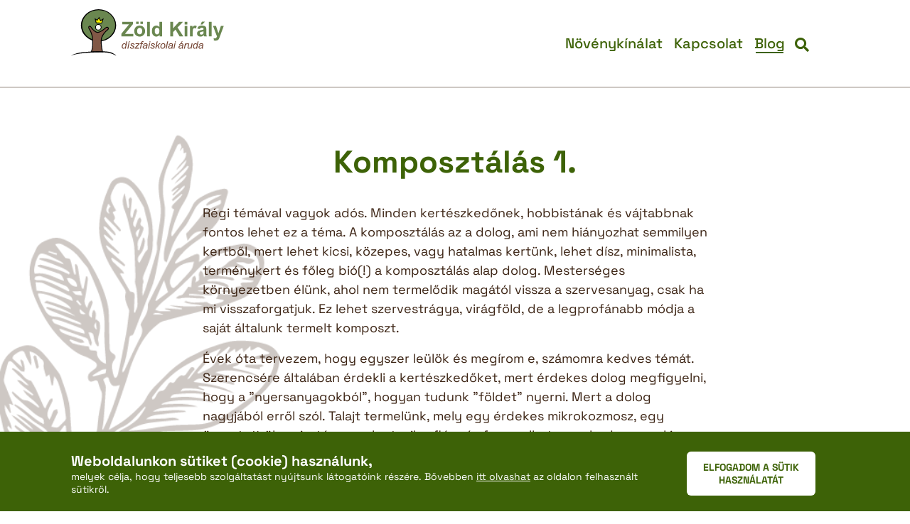

--- FILE ---
content_type: text/html; charset=UTF-8
request_url: https://zoldkiraly.hu/blog/komposztalas-1_41
body_size: 18321
content:
<!doctype html>
<html lang="hu">
<head>
    <meta charset="utf-8">
    <meta name="viewport" content="width=device-width, initial-scale=1">

    <!-- CSRF Token -->
    <meta name="csrf-token" content="woVdwlDPVuJfr0vonH5QEL0V64MJr7BACCV0Wzmt">

    <title>Zöldkirály</title>

    <!-- Scripts -->
    <script src="https://zoldkiraly.hu/js/app.js" defer></script>
    
    <!-- Fonts -->
    <link rel="dns-prefetch" href="//fonts.gstatic.com">
    <link href="https://fonts.googleapis.com/css?family=Nunito" rel="stylesheet">
    <link href="https://zoldkiraly.hu/css/style.css" rel="stylesheet">
</head>
<body id="page-top">
<div id="wrapper">
        <div id="content-wrapper" class="d-flex flex-column">

        <!-- Main Content -->
        <div id="content">
            <nav class="navbar navbar-expand-lg bg-white bottom-line">
    <div class="container">
        <div class="row w-100 flex-grow-1">
            <div class="col d-lg-flex">
                <div class="d-grid grid-50 d-lg-inline-block with-underline with-underline-box">
                    <a class="navbar-brand" href="https://zoldkiraly.hu">
                        <img src="/assets/images/homepage/logo.png" alt="logo" class="d-none d-lg-block">
                        <img src="/assets/images/homepage/logo_mob.png" alt="logo" class="d-lg-none">
                    </a>
                    <button class="navbar__toggler ml-auto" type="button" data-toggle="collapse"
                            data-target="#navbarSupportedContent"
                            aria-controls="navbarSupportedContent" aria-expanded="false"
                            aria-label="Navigáció be/ki">
                        <div class="navbar__toggler-line"></div>
                        <div class="navbar__toggler-line"></div>
                        <div class="navbar__toggler-line"></div>
                    </button>
                </div>


                <div class="collapse navbar-collapse justify-content-end" id="navbarSupportedContent">

                    <ul class="navbar-nav mt-3 mt-lg-0">
                        <!-- Authentication Links -->
                        <li class="nav-item text-darkgreen align-self-center">
                            <a class="nav-link  nav-link-underlined text-darkgreen w-fit my-3 "
                               href="https://zoldkiraly.hu/novenykinalat/lombos-fak">Növénykínálat</a>
                        </li>
                        <li class="nav-item align-self-center">
                            <a class="nav-link  nav-link-underlined text-darkgreen w-fit my-3 "
                               href="https://zoldkiraly.hu/kapcsolat">Kapcsolat</a>
                        </li>
                        <li class="nav-item align-self-center">
                            <a class="nav-link  nav-link-underlined text-darkgreen w-fit my-3 active"
                               href="https://zoldkiraly.hu/blog">Blog</a>
                        </li>
                                                <li class="nav-item align-self-center d-none d-lg-block">
                            <div class="dropdown">
                                <a class="nav-link text-darkgreen w-fit mx-3" type="button"
                                   id="dropdownMenuButton"
                                   data-toggle="dropdown" aria-haspopup="true" aria-expanded="false"><i
                                        class="icon icon--search-solid"></i></a>
                                <div class="dropdown-menu dropdown-menu__secondary w-fit"
                                     aria-labelledby="dropdownMenuButton">
                                    <form method="GET" action="https://zoldkiraly.hu/novenykinalat/kereses" accept-charset="UTF-8" class="d-flex">
                                    <input type="text" name="searchQuery" placeholder="Keresett kifejezés">
                                    <button class="nav-submit"><i class="icon icon--search-solid"></i></button>
                                    </form>
                                </div>
                            </div>
                        </li>
                        <li class="nav-item align-self-center my-3 d-lg-none d-flex align-items-center nav-searchfield">
                            <form method="GET" action="https://zoldkiraly.hu/novenykinalat/kereses" accept-charset="UTF-8" class="d-flex">
                            <input type="text" name="searchQuery" placeholder="Keresett kifejezés">
                            <button class="nav-submit"><i class="icon icon--search-solid"></i></button>
                            </form>
                        </li>
                                            </ul>
                </div>
            </div>
        </div>
    </div>
</nav>


                        <main>
                    <div class="background background--products mt-lg-5 pb-5">
        <div class="container static">
            <div class="row">
                <div class="col">
                    <h3 class="text-center mt-5 mb-3 my-lg-4 py-lg-2 font-weight-bold">Komposztálás 1.</h3>
                    <div class="static__body mb-4">
                        <div class="row justify-content-center">
                                                    <div class="col-lg-8">
                                <p>R&eacute;gi t&eacute;m&aacute;val vagyok ad&oacute;s. Minden kert&eacute;szkedőnek, hobbist&aacute;nak &eacute;s v&aacute;jtabbnak fontos lehet ez a t&eacute;ma. A komposzt&aacute;l&aacute;s az a dolog, ami nem hi&aacute;nyozhat semmilyen kertből, mert lehet kicsi, k&ouml;zepes, vagy hatalmas kert&uuml;nk, lehet d&iacute;sz, minimalista, term&eacute;nykert &eacute;s főleg bi&oacute;(!) a komposzt&aacute;l&aacute;s alap dolog. Mesters&eacute;ges k&ouml;rnyezetben &eacute;l&uuml;nk, ahol nem termelődik mag&aacute;t&oacute;l vissza a szervesanyag, csak ha mi visszaforgatjuk. Ez lehet szervestr&aacute;gya, vir&aacute;gf&ouml;ld, de a legprof&aacute;nabb m&oacute;dja a saj&aacute;t &aacute;ltalunk termelt komposzt.</p>

<p>&Eacute;vek &oacute;ta tervezem, hogy egyszer le&uuml;l&ouml;k &eacute;s meg&iacute;rom e, sz&aacute;momra kedves t&eacute;m&aacute;t. Szerencs&eacute;re &aacute;ltal&aacute;ban &eacute;rdekli a kert&eacute;szkedőket, mert &eacute;rdekes dolog megfigyelni, hogy a &quot;nyersanyagokb&oacute;l&quot;, hogyan tudunk &quot;f&ouml;ldet&quot; nyerni. Mert a dolog nagyj&aacute;b&oacute;l erről sz&oacute;l. Talajt termel&uuml;nk, mely egy &eacute;rdekes mikrokozmosz, egy &ouml;sszetett &ouml;kosziszt&eacute;ma, melyet mikrofl&oacute;ra &eacute;s fauna alkot, a szabadszemmel is l&aacute;that&oacute; &aacute;llatvil&aacute;gig. A term&eacute;szetben legink&aacute;bb a tőzegl&aacute;pokon figyelhető meg a komposzt&aacute;l&oacute;d&aacute;s, l&aacute;tjuk, ahogy lassan &eacute;g a szervesanyag. Mesters&eacute;ges k&ouml;rnyezet&uuml;nkben mi is &eacute;vezredek &oacute;ta művelj&uuml;k ezt a munk&aacute;t. Alapvetően k&eacute;t komposzt&aacute;l&aacute;s technik&aacute;t ismer&uuml;nk az indiai &eacute;s a f&ouml;ld feletti komposzt&aacute;l&aacute;st. Az indiai technik&aacute;n&aacute;l g&ouml;dr&ouml;t &aacute;sunk &eacute;s azt t&ouml;ltj&uuml;k fel, majd megteltekor lefedj&uuml;k &eacute;s hagyjuk dolgozni a term&eacute;szetet. Ez a m&oacute;dszer ritk&aacute;n alkalmazott itthon. Ahol ismerős lehet az a p&ouml;ceg&ouml;d&ouml;r. Itt t&ouml;rt&eacute;nik hasonl&oacute; folyamat, lassan &eacute;vek alatt &quot;beletesz&uuml;nk&quot; szerves anyagot &eacute;s az sok-sok &eacute;v alatt f&ouml;ld&eacute;rett&eacute; v&aacute;lik. A k&ouml;z&eacute;p &eacute;s &uacute;jkorban komoly licitek mentek a m&aacute;r nem haszn&aacute;lt &eacute;s betemetett p&ouml;ceg&ouml;dr&ouml;k ki&aacute;s&aacute;s&aacute;ra, mivel az kiv&aacute;l&oacute; szervesanyagban gazdag k&ouml;zeg. &Aacute;ll&iacute;t&oacute;lag a katolikusok p&ouml;ceg&ouml;dre gazdagabb volt, mint a reform&aacute;tusok p&ouml;c&eacute;je (&uuml;nnepek, b&ouml;jt&ouml;k). Az indiai komposzt&aacute;l&aacute;s nem t&uacute;l praktikus. G&ouml;dr&ouml;t kell &aacute;sni, beledobott anyagokat nem tudjuk keverni, &iacute;gy fenn &aacute;llhat az a vesz&eacute;ly, hogy rothad&aacute;s l&eacute;p fel (ld. nagyobb mennyis&eacute;gű lev&aacute;gott fű) &eacute;s miut&aacute;n f&ouml;ld&eacute;rett&eacute; bomlik a v&eacute;gterm&eacute;k, ki kell &aacute;snunk. Ami ismert &eacute;s l&eacute;nyegesen k&eacute;nyelmesebb, j&oacute;l ellenőrizhető, a f&ouml;ld feletti komposzt&aacute;l&aacute;s.</p>

<p>Ahhoz, hogy j&oacute; komposztot kapjunk nem kell k&uuml;l&ouml;n&ouml;sebben nagy tud&aacute;s. Amennyiben ismerj&uuml;k a komposzt&aacute;l&oacute;d&aacute;s folyamat&aacute;t, akkor betartjuk azokat a k&ouml;vetelm&eacute;nyeket, ami egy j&oacute; f&ouml;ld&eacute;rett komposzthoz vezet. A f&ouml;ld&eacute;rett komposzt &aacute;llaga morzsal&eacute;kos, tartalmazhat nagyobb lebontatlan &aacute;gdarabokat, de azt lerost&aacute;lva visszaforgatjuk a k&ouml;vetkező halomba. A komposzt nem b&uuml;d&ouml;s, nincs kellemetlen szaga, mert a komposzt&aacute;l&aacute;sn&aacute;l nem rohasztunk. Mi is megy v&eacute;gbe a komposzt&aacute;l&oacute;d&aacute;sn&aacute;l?</p>

<p>H&aacute;rom r&eacute;szt k&uuml;l&ouml;nb&ouml;ztet&uuml;nk meg:</p>

<p><strong>Lebont&aacute;si f&aacute;zis:</strong>&nbsp;ez a f&aacute;zis azonnal megkezdődik, amint egy halmot alak&iacute;tunk ki. Ami fontos, hogy ebben a st&aacute;diumban frissen v&aacute;gott, nedvess&eacute;get tartalmaz&oacute; anyagok vannak. Ha nincs megfelelő nedvess&eacute;ge az anyagnak, akkor nem indul meg a boml&aacute;s. Ilyen amikor sz&aacute;raz szalm&aacute;t halomba tesz&uuml;nk &eacute;s f&oacute;li&aacute;val v&eacute;dj&uuml;k az eső ellen. Ilyenkor hi&aacute;ba van halomban a szalma, nem t&ouml;rt&eacute;nik semmilyen lebont&aacute;s, de amint v&iacute;z &eacute;ri, beindulnak a folyamatok. -egyszer t&ouml;bbed magammal egy gombakomposzt termesztőtelep &uuml;zeml&aacute;togat&aacute;s&aacute;n voltunk. A gombakomposzt egyik alapja a szalma. V&iacute;z&aacute;gyukkal &ouml;nt&ouml;zt&eacute;k folyamatosan, &eacute;s a hatalmas gőzfelhőben akkor egy h&eacute;t alatt &aacute;ll&iacute;tottak elő f&ouml;ld&aacute;llag&uacute; anyagot. P&aacute;r &eacute;vvel k&eacute;sőbb &uacute;j technol&oacute;gi&aacute;val 3 napra vitt&eacute;k le az időt.- Ekkor a termofil bakt&eacute;riumok megkezdik a bont&aacute;st, melyhez nagy mennyis&eacute;gű nitrog&eacute;nra van sz&uuml;ks&eacute;g&uuml;k -ezt a nyersanyagb&oacute;l szedik-, illetve megfelelő nedvess&eacute;gtartalomra. Bont&aacute;suk sor&aacute;n magas maghőm&eacute;rs&eacute;klet figyelhető meg (ak&aacute;r 70 celsius fok), a halomba rak&aacute;s ut&aacute;n m&aacute;r egy-k&eacute;t &oacute;r&aacute;val. Ez a szakasz p&aacute;r napt&oacute;l 1-3 h&eacute;tig tart (f&uuml;gg a halom m&eacute;ret&eacute;től). Miut&aacute;n a maghőm&eacute;rs&eacute;kelt cs&ouml;kken &eacute;s a boml&aacute;s sor&aacute;n a t&eacute;rfogat is drasztikusan cs&ouml;kken, bel&eacute;p&uuml;nk a m&aacute;sodik f&aacute;zisba.</p>

<p><strong>Az &aacute;talakul&aacute;s f&aacute;zisa:</strong>&nbsp;jelen esetben a termofil bakt&eacute;riumok elpusztulnak &eacute;s hely&uuml;ket &aacute;tveszik m&aacute;s (alacsonyabb hőm&eacute;rs&eacute;keleten dolgoz&oacute;) bakt&eacute;riumok, illetve megjelennek a sug&aacute;rgomb&aacute;k (actynomices), melyek megkezdik az anyagok &aacute;talak&iacute;t&aacute;s&aacute;t. A sug&aacute;rgomb&aacute;k jelenl&eacute;te alapfontoss&aacute;g&uacute;. Min&eacute;l nagyobb mennyis&eacute;gben vannak jelen ann&aacute;l jobb lesz a komposzt minős&eacute;ge. A sug&aacute;rgomb&aacute;kat empirikusan is meg tudjuk figyelni, feh&eacute;res bevonatot &eacute;szlelhet&uuml;nk a komposztban, illetve a kellemes f&ouml;ld szag&aacute;t is a sug&aacute;rgomb&aacute;k okozz&aacute;k. A sug&aacute;rgomb&aacute;kon k&iacute;v&uuml;l a baktr&eacute;iumok bontj&aacute;k az &ouml;sszetettebb poliszacharidokat: cellul&oacute;z,&nbsp;<a href="https://hu.wikipedia.org/wiki/Lignin">lignin</a>&nbsp;-ezek alkotj&aacute;k a n&ouml;vőnyek tart&oacute;sz&ouml;vet&eacute;t-. Egyes n&ouml;v&eacute;nyek lignin, illetve cellul&oacute;z tartalma kisebb-nagyobb ar&aacute;nyba v&aacute;ltozik (ld. k&eacute;sőbb). Ebben a szakaszban kezdődik a humusz k&eacute;pződ&eacute;s.&nbsp;</p>

<p><strong>A fel&eacute;p&uuml;l&eacute;s f&aacute;zisa:</strong>&nbsp;a boml&aacute;s &eacute;s &eacute;p&iacute;tkez&eacute;s folytat&oacute;dik. A komposzt t&eacute;rfogata m&aacute;r jelentősen nem v&aacute;ltozik. Az első szakaszban elvesztette megk&ouml;zel&iacute;tőleg fel&eacute;t, a m&aacute;sodik szakaszban is bőven a 10-25%-&aacute;t, innentől egy lass&uacute; f&aacute;zis indul. A sug&aacute;rgomb&aacute;k &eacute;s bakt&aacute;riumokon k&iacute;vűl megjelennek egy&eacute;b bont&oacute; &eacute;s &aacute;talak&iacute;t&oacute; szervek -a belső maghőm&eacute;rs&eacute;klet nem nagyobb 15-20 celsiusn&aacute;l- gomb&aacute;k, protozo&aacute;k (mikrofauna, szabadszemmel nem l&aacute;that&oacute; heterotr&oacute;f forma - &aacute;llati egysejtű-, mely az &aacute;talak&iacute;t&aacute;sban r&eacute;sztvevő mikrofl&oacute;r&aacute;t fogyasztja), magasabb rendű &aacute;llatvil&aacute;g: gyűrűsf&eacute;rgek, rovarok, &aacute;szk&aacute;k, pajorok (<a href="https://www.google.hu/search?q=r%C3%B3zsabog%C3%A1r+pajor&amp;espv=2&amp;biw=1366&amp;bih=587&amp;source=lnms&amp;tbm=isch&amp;sa=X&amp;ved=0ahUKEwjD96HujPjKAhWoFZoKHQEoCLgQ_AUIBigB&amp;dpr=1">r&oacute;zsabog&aacute;r</a>), mellyek bontanak &eacute;s szervezet&uuml;kben &aacute;talak&iacute;tanak. A humufik&aacute;l&aacute;sban elengedthetetlen a feladatuk. A humifik&aacute;l&oacute;d&aacute;st tov&aacute;bbi &eacute;r&eacute;s k&ouml;vet. A v&eacute;gterm&eacute;k humuszban, kolloidban gazdag, morzsal&eacute;kos szerkezetű anyag, mely a term&eacute;keny f&ouml;ld sz&aacute;m&aacute;ra elengedhetetlen.</p>

<p>Ahhoz hogy mindezen folyamatok eredm&eacute;nyesen menjenek v&eacute;gbe a nedvess&eacute;gtartalmon k&iacute;v&uuml;l a legl&eacute;nyegesebb (mely az alf&aacute;ja &eacute;s omeg&aacute;ja a j&oacute; komposztnak) az oxig&eacute;n megl&eacute;te. A komposztol&aacute;st ha egy r&ouml;vid mondatban k&eacute;ne jellemezni tal&aacute;n azt mondhatn&aacute;nk, hogy lass&uacute; &eacute;g&eacute;sű boml&aacute;s. Az &eacute;g&eacute;shez pedig oxig&eacute;nre van sz&uuml;ks&eacute;g. Ez maga az aerob folyamtok l&eacute;nyege. Ha oxig&eacute;n hi&aacute;nyos a k&ouml;rnyezet akkor anaerob folyamatr&oacute;l besz&eacute;l&uuml;nk, ilyenkor rothad&aacute;s t&ouml;rt&eacute;nik (g&aacute;zosod&aacute;s pl. met&aacute;n) &eacute;s a v&eacute;gterm&eacute;k&uuml;nk haszn&aacute;lhatatlan kenőcs &aacute;llag&uacute;, b&uuml;d&ouml;s massza.&nbsp;</p>

<p>A k&ouml;vetkező r&eacute;szben a komposzt&aacute;l&aacute;s gyakorlati elemeit vizsg&aacute;ljuk.</p>
                            </div>
                                                </div>
                    </div>
                    <div class="d-flex justify-content-center justify-content-lg-start mb-3">
                        <a href="https://zoldkiraly.hu"
                           class="btn btn-primary">
                            Vissza
                        </a>
                    </div>
                </div>
            </div>
        </div>
    </div>
            </main>

        </div>
                    <footer class="sticky-footer footer p-0">
    <div class="container-fluid p-0 mx-0">
        <div class="row">
            <div class="col text-center mt-5">
                <h3><strong>Látogasson el hozzánk személyesen!</strong></h3>
                <p class="footer-text">1106 Budapest, Keresztúri út 132.</p>
            </div>
        </div>
        <div class="row">
            <div class="col ">
                <div class="footer-img"></div>
            </div>
        </div>
        <div class="row footer-bg">
            <div class="col">
                <div class="container footer-link-container">
                    <div class="row flex-column flex-lg-row">
                        <div class="col-lg-10 d-flex flex-lg-row flex-column align-items-center ">
                            <span class="footer-link">© Zöld Király Díszfaiskolai Áruda</span>
                            <a href="https://zoldkiraly.hu/oldalterkep" class="footer-link">Sitemap</a>
                            <a href="https://zoldkiraly.hu/jogi-nyilatkozat" class="footer-link">Adatkezelési tájékoztató</a>
                        </div>
                        <div class="col d-flex justify-content-center justify-content-lg-end">
                            <a href="https://www.facebook.com/ZoldKiraly" target="_blank"><i
                                    class="icon icon--facebook_icon"></i></a>
                        </div>
                    </div>
                </div>

            </div>
        </div>
    </div>
    <div class="fixed-footer">
        <div class="fixed-footer__cookie-info">
            <div class="container">
                <div class="row">
                    <div class="col-lg-9">
                        <p class="fixed-footer__cookie-text fixed-footer__cookie-text--big">Weboldalunkon sütiket
                            (cookie) használunk, </p>
                        <p class="fixed-footer__cookie-text">melyek célja, hogy teljesebb szolgáltatást nyújtsunk
                            látogatóink részére. Bővebben
                            <a class="fixed-footer__cookie-link" href="https://zoldkiraly.hu/jogi-nyilatkozat">itt olvashat</a> az oldalon
                            felhasznált sütikről.</p>
                    </div>
                    <div class="col-lg-3 d-flex text-center px-lg-5">
                        <a href="#" class="fixed-footer__cookie-button">ELFOGADOM A SÜTIK HASZNÁLATÁT</a>
                    </div>
                </div>
            </div>
        </div>

    </div>
    <div id="productListing"></div>
</footer>
            </div>

</div>
</body>
</html>
